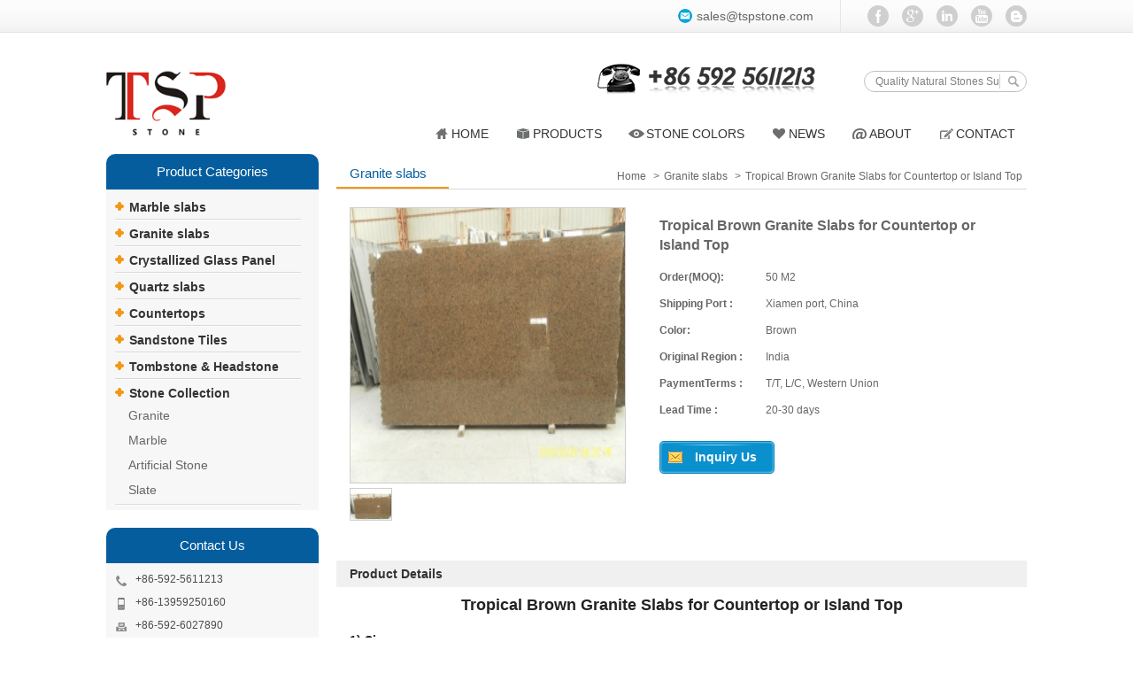

--- FILE ---
content_type: text/html
request_url: http://www.tspstone.com/tropical-brown-granite-slabs-for-countertop-or-island-top_p79.html
body_size: 8314
content:
<!DOCTYPE html PUBLIC "-//W3C//DTD XHTML 1.0 Transitional//EN" "http://www.w3.org/TR/xhtml1/DTD/xhtml1-transitional.dtd">
<html xmlns="http://www.w3.org/1999/xhtml">
<head>
<meta http-equiv="Content-Type" content="text/html; charset=utf-8" />
<title>Tropical Brown Granite Slabs For Countertop Or Island Top</title>
<meta name="keywords" content="Golden Diamond Granite countertops,Tropical brown granite,Tropical brown Granite Slabs" />
<meta name="description" content="" />
<link href="/template/images/favicon2.ico" rel="shortcut icon"  />
<link rel="stylesheet" type="text/css" href="/template/css/basic.css">
<link rel="stylesheet" type="text/css" href="/template/css/layout.css">


<script language="javascript" src="/js/jquery-1.4.4.min.js"></script>
<script language="javascript" src="/js/jquery.validate.min.js"></script>
<script language="javascript" src="/js/jquery.blockUI.js"></script>
<script type="text/javascript" src="/js/front/inquiry/inquirydone.js"></script>
<script type="text/javascript" src="/js/front/common.js"></script>


<script type="text/javascript" src="/template/js/demo.js"></script>
<script type="text/javascript" src="/template/js/jcarousellite.js"></script>

 <SCRIPT LANGUAGE="JavaScript">
function mobile_device_detect(url)
{
        var thisOS=navigator.platform;
        var os=new Array("iPhone","iPod","iPad","android","Nokia","SymbianOS","Symbian","Windows Phone","Phone","Linux armv71","MAUI","UNTRUSTED/1.0","Windows CE","BlackBerry","IEMobile");

 for(var i=0;i<os.length;i++)
        {
if(thisOS.match(os[i]))
        {   
  window.location=url;
 }
  
 }


if(navigator.platform.indexOf('iPad') != -1)
        {
  window.location=url;
 }

 var check = navigator.appVersion;

  if( check.match(/linux/i) )
          {
   if(check.match(/mobile/i) || check.match(/X11/i))
                 {
   window.location=url;
   }  
 }

Array.prototype.in_array = function(e)
 {
  for(i=0;i<this.length;i++)
  {
   if(this[i] == e)
   return true;
  }
  return false;
 }
} 

mobile_device_detect("http://m.tspstone.com/");

</SCRIPT>





</head>
    
<body>
<!-- Google Tag Manager -->
<noscript><iframe src="//www.googletagmanager.com/ns.html?id=GTM-NFQKS6"
height="0" width="0" style="display:none;visibility:hidden"></iframe></noscript>
<script>(function(w,d,s,l,i){w[l]=w[l]||[];w[l].push({'gtm.start':
new Date().getTime(),event:'gtm.js'});var f=d.getElementsByTagName(s)[0],
j=d.createElement(s),dl=l!='dataLayer'?'&l='+l:'';j.async=true;j.src=
'//www.googletagmanager.com/gtm.js?id='+i+dl;f.parentNode.insertBefore(j,f);
})(window,document,'script','dataLayer','GTM-NFQKS6');</script>
<!-- End Google Tag Manager -->
<div class="topWrap">
	<div class="mainWrap">
    <div class="topLinks fr">
    	<a href="https://www.facebook.com/MarbleCountertops" rel="nofollow" target="_blank"><img src="/template/images/top_f.png"></a>
        <a href="https://plus.google.com/communities/110002044881003615430" rel="nofollow" target="_blank"><img src="/template/images/top_g.png"></a>
        <a href="https://www.linkedin.com/groups/7049135" rel="nofollow" target="_blank"><img src="/template/images/top_in.png"></a>
        <a><img src="/template/images/top_y.png"></a>
        <a href="http://tspstone.blogspot.com/" rel="nofollow" target="_blank"><img src="/template/images/top_b.png"></a>
    </div>
    <div class="topEmail fr">
    	<img src="/template/images/top_email.png">
        <a href="mailto:sales@tspstone.com" rel="nofollow">sales@tspstone.com</a>
    </div>
    <div class="clear"></div>
    </div>
</div>

<div class="headerWrap mainWrap">
    
	<div class="logo fl">
                     <a href="/" title="XIAMEN TSP STONE INDUSTRY CO., LTD"><img src="/uploadfile/userimg/5afab4d292dde09f806274cb2b879d98.png"  alt="XIAMEN TSP STONE INDUSTRY CO., LTD"/></a>
        	</div>
    
    
	<div class="headerRgt fr">
    	<div class="menu_go fr">
            
            <div class="search fr"> 
             <input name="search_keyword" type="text" value="Quality Natural Stones Suppliers" class="text_box" onkeydown="javascript:enterIn(event);" onblur="if(value==''){ value=''}" onfocus="this.value='' "/>
             <input name="" type="botton" class="btn btn_search1" value=""/>
            
             </div>
        
		</div>	
    	<div class="header_call fr">
        	<img src="/template/images/header_tele.png">
        </div>
        <div class="clear ht30"></div>
        
        <div class="nav">
	<ul class="menu">
    	<li><a href="/"  class="nav_home">Home</a></li>
        <li><a href="/products"  class="nav_pro">Products</a>
            <ul class="childMenu">
                                   <li><a href="/marble-slabs_c11">Marble slabs</a></li>
                                   <li><a href="/granite-slabs_c3">Granite slabs</a></li>
                                   <li><a href="/crystallized-glass-panel_c13">Crystallized Glass Panel</a></li>
                                   <li><a href="/quartz-slabs_c12">Quartz slabs</a></li>
                                   <li><a href="/countertops_c8">Countertops</a></li>
                                   <li><a href="/sandstone-tiles_c14">Sandstone Tiles</a></li>
                                   <li><a href="/tombstone-headstone_c18">Tombstone & Headstone</a></li>
                                   <li><a href="/stone-collection_c6">Stone Collection</a></li>
                 
            </ul>
         </li>
        <li><a href="/stone-colors_c6" class="nav_col">Stone Colors</a>
            <ul class="childMenu">
                                            <li><a href="/granite_c9" title="Granite" >Granite</a></li>
		                            <li><a href="/marble_c2" title="Marble" >Marble</a></li>
		                            <li><a href="/artificial-stone_c10" title="Artificial Stone" >Artificial Stone</a></li>
		                            <li><a href="/slate_c28" title="Slate" >Slate</a></li>
		 
                
            </ul>
                <li><a href="/news_nc1"  class="nav_news">news</a>
                 <li><a href="/about_d1" class="nav_abt">About</a>
             <ul class="childMenu">
                         
                       <li><a href="/tsp-stone_d9" title="TSP STONE">TSP STONE</a></li>
                       
                       <li><a href="/quality_d6" title="QUALITY">QUALITY</a></li>
                       
                       <li><a href="/project_d5" title="PROJECT">PROJECT</a></li>
                                  </ul>
         </li>

                 <li><a href="/contact_d3"  class="nav_ctn">Contact</a>
            <ul class="childMenu">
                                 </ul>
        </li>
                 
        </ul>
	</div>
    </div>
    <div class="clear ht10"></div>
</div>

<div class="hiddenNav">
	<div class="hiddenNav_center">
	<div class="hidden_logo fl">
    	<a href="/" title="XIAMEN TSP STONE INDUSTRY CO., LTD"><img src="/template/images/hide_logo.png" alt="XIAMEN TSP STONE INDUSTRY CO., LTD" /></a>
	</div>
	<div class="nav nav_width">
	<ul class="menu">
    	<li><a href="/"  class="nav_home">Home</a></li>
        <li><a href="/products"  class="nav_pro">Products</a></li>
        <li><a href="/stone-colors_c6" class="nav_col">Stone Colors</a>
        <li><a href="/news_nc1"  class="nav_news">news</a></li>
        <li><a href="/about_d1"  class="nav_abt">About</a></li>
        <li><a href="/contact_d3"  class="nav_ctn">Contact</a></li>
    </ul>
		</div>
	</div>
</div>



    <div class="mainWrap">
 <div class="cateLft fl">
                                                                                                                                    
          <div class="cateTop">
      <span>Product Categories</span>
     </div>
    <div class="cateNav">
    	<ul class="cateNavA">
            
                
            <li><span><a href="/marble-slabs_c11">Marble slabs</a></span>
            	     
            </li>
            
               
            <li><span><a href="/granite-slabs_c3">Granite slabs</a></span>
            	     
            </li>
            
               
            <li><span><a href="/crystallized-glass-panel_c13">Crystallized Glass Panel</a></span>
            	     
            </li>
            
               
            <li><span><a href="/quartz-slabs_c12">Quartz slabs</a></span>
            	     
            </li>
            
               
            <li><span><a href="/countertops_c8">Countertops</a></span>
            	     
            </li>
            
               
            <li><span><a href="/sandstone-tiles_c14">Sandstone Tiles</a></span>
            	     
            </li>
            
               
            <li><span><a href="/tombstone-headstone_c18">Tombstone & Headstone</a></span>
            	     
            </li>
            
               
            <li><span><a href="/stone-collection_c6">Stone Collection</a></span>
            	                    <ul class="cateNavB">
                                        	<li><a href="/granite_c9" title="Granite">Granite</a></li>
                                        	<li><a href="/marble_c2" title="Marble">Marble</a></li>
                                        	<li><a href="/artificial-stone_c10" title="Artificial Stone">Artificial Stone</a></li>
                                        	<li><a href="/slate_c28" title="Slate">Slate</a></li>
                                        </ul>
                     
            </li>
            
                      
        </ul>
    </div>
    
  
  <div class="clear ht20"></div>
  <div class="cateTop">
      <span>Contact Us</span>
  </div>
  <div class="cateNav">
  		<ul class="ftMainB">
                		<li>
    		<img src="/template/images/ft_call.png">
                <p>+86-592-5611213</p>  
                <div class="clear"></div>  
                </li>
                                		<li>
    		<img src="/template/images/ft_pho.png">
                <p>+86-13959250160</p>  
                <div class="clear"></div>  
                </li>
                                                <li>
    		<img src="/template/images/ft_fax.png">
                <p>+86-592-6027890</p>  
                <div class="clear"></div>  
                </li>
                                                <li>
    		<img src="/template/images/ft_emi.png">
                <p>
                    <a href="mailto:sales@tspstone.com" rel="nofollow">sales@tspstone.com</a>
                </p>  
                <div class="clear"></div>  
                </li>
                        
                <li>
    		<img src="/template/images/ft_add.png" >
            <p><span>A1501,XinYuan Building,Huli District,Xiamen,Fujian,China</span></p>  
            <div class="clear"></div>  
        </li>
            </ul>  	
  </div>
   
</div>    
<div class="mainRgt fr">  
<div class="proTop">
   
    <span>
                       Granite slabs            </span>
   
   
    
    <div class="sgMain_nav">
        <a href="/">Home</a>
                       <span>&gt;</span><a href="/granite-slabs_c3">Granite slabs</a>
                  <span>&gt;</span>Tropical Brown Granite Slabs for Countertop or Island Top    </div>
    <div class="clear"></div>
</div>
<script type="text/javascript" src="/js/cloud-zoom.1.0.2.min.js"></script>
        <div class="produ_info">
    	<div class="produ_img">
        	<div class="show_img"><a href="/uploadfile/201507/03/80e2bffdf776a86bbddedcb7ff1bb147_medium.JPG" class="cloud-zoom" id="zoom1" rel="adjustX: 10, adjustY:-4">
                                    <img id="product_detail_img"  alt="Camel Brown Granite Slab" src="/uploadfile/201507/03/80e2bffdf776a86bbddedcb7ff1bb147_small.JPG" />                                </a> </div>
            <div class="btn_img">
            	<ul>
                                <li><a href="/uploadfile/201507/03/80e2bffdf776a86bbddedcb7ff1bb147_medium.JPG" class='cloud-zoom-gallery' rel="useZoom: 'zoom1', smallImage: '/uploadfile/201507/03/80e2bffdf776a86bbddedcb7ff1bb147_small.JPG' "><img width="80" src="/uploadfile/201507/03/80e2bffdf776a86bbddedcb7ff1bb147_square.JPG" alt = "Tropical Brown Granite Slabs for Countertop or Island Top" /></a></li>
                                     </ul>
        	</div>
        </div>
        <div class="produ_mtn">
        	<div class="pro_mtn_nm">Tropical Brown Granite Slabs for Countertop or Island Top</div>
            <div class="pro_mtn_li">
            	<ul>
              
                                                <li><span>Order(MOQ):</span>50 M2</li>
                                                <li><span>Shipping Port :</span>Xiamen port, China</li>
                                                <li><span>Color:</span>Brown</li>
                                                <li><span>Original Region :</span>India</li>
                                                 <li><span>PaymentTerms :</span>T/T, L/C, Western Union</li>
                                                <li><span>Lead Time :</span>20-30 days</li>
                                </ul>
            </div>
        <div class="pro_inquiry">
            <a href="/inquiry/index/product_id/79" class="pro_inquiry_us">Inquiry Us</a>
        </div>
        </div>
    </div>
    <div class="clear"></div>
    <div class="pro_det_nm"><span>Product Details</span></div>
    <div class="pro_det_words">
    	<h2 align="center"><span style="font-family:Arial;color:#222222;"><span style="line-height:normal;"><span style="color:#000000;"><span style="color:#222222;"><span style="color:#000000;"><span style="color:#222222;">Tropical Brown Granite Slabs for Countertop or Island Top </span></span></span></span></span></span></h2>
<h2 align="center"><span style="font-family:Arial;color:#222222;"><span style="line-height:normal;"><span style="font-family:Tahoma;color:#000000;"><span style="font-family:Tahoma;color:#000000;"><SPAN style="FONT-SIZE: 10.5pt; FONT-FAMILY: Arial; COLOR: rgb(34,34,34)" yes?;mso-font-kerning:1.0000pt;mso-fareast-font-family:宋体;?="">&nbsp;</h2>
<span style="font-size:12pt;font-family:Arial;color:#222222;mso-spacerun:'yes';mso-fareast-font-family:宋体;mso-font-kerning:1.0000pt;"><span style="font-size:11pt;font-family:Arial;color:#222222;mso-spacerun:'yes';mso-fareast-font-family:Tahoma;mso-font-kerning:0.0000pt;"><span style="font-size:14px;font-family:Arial;font-weight:bold;mso-spacerun:'yes';mso-font-kerning:0.0000pt;mso-ascii-font-family:Arial;mso-hansi-font-family:Arial;mso-bidi-font-family:Arial;"> <p class="" style="margin-bottom:3.75pt;padding-bottom:0pt;text-align:left;padding-top:0pt;padding-left:0pt;margin-top:3.75pt;line-height:13pt;padding-right:0pt;text-autospace:ideograph-numeric;margin-right:0pt;mso-pagination:widow-orphan;mso-para-margin-right:0.0000gd;mso-para-margin-left:0.0000gd;"><span style="font-size:10.5pt;font-family:Arial;font-weight:bold;color:#222222;mso-spacerun:'yes';mso-font-kerning:0.0000pt;mso-ascii-font-family:Arial;mso-hansi-font-family:Arial;mso-bidi-font-family:Arial;">1)&nbsp;</span><span style="font-size:10.5pt;font-family:Arial;font-weight:bold;color:#222222;mso-spacerun:'yes';mso-fareast-font-family:Tahoma;mso-font-kerning:0.0000pt;">Size:</span></p>
<p><span style="font-size:10.5pt;font-family:Arial;font-weight:bold;color:#222222;mso-spacerun:'yes';mso-fareast-font-family:Tahoma;mso-font-kerning:0.0000pt;"><span style="font-size:10.5pt;font-family:Arial;font-weight:normal;color:#000000;mso-spacerun:'yes';mso-fareast-font-family:宋体;mso-font-kerning:0.0000pt;">Granite&nbsp;small&nbsp;slab:&nbsp;1200~2400&nbsp;up&nbsp;x&nbsp;600&nbsp;/&nbsp;700&nbsp;x&nbsp;18/&nbsp;20/&nbsp;30&nbsp;mm&nbsp;etc</span><span style="font-size:10.5pt;font-family:Arial;font-weight:normal;color:#000000;mso-spacerun:'yes';mso-fareast-font-family:宋体;mso-font-kerning:0.0000pt;"><?xml:namespace prefix = "o" ns = "urn:schemas-microsoft-com:office:office" /><o:p></o:p></span></span></p>
<p><span style="font-size:10.5pt;font-family:Arial;font-weight:normal;color:#000000;mso-spacerun:'yes';mso-fareast-font-family:宋体;mso-font-kerning:0.0000pt;">Granite&nbsp;big&nbsp;slab:&nbsp;2400~3000&nbsp;x&nbsp;1200~1800&nbsp;x&nbsp;20/30&nbsp;mm</span><span style="font-size:10.5pt;font-family:Arial;font-weight:normal;color:#000000;mso-spacerun:'yes';mso-fareast-font-family:宋体;mso-font-kerning:0.0000pt;"><o:p></o:p></span></p>
<p class="" style="padding-bottom:0pt;text-align:left;padding-top:0pt;padding-left:0pt;margin:3.75pt 0pt;line-height:13pt;padding-right:0pt;text-autospace:ideograph-numeric;text-indent:0pt;mso-pagination:widow-orphan;mso-para-margin-right:0.0000gd;mso-para-margin-left:0.0000gd;mso-char-indent-count:0.0000;"><span style="font-size:10.5pt;font-family:Arial;color:#000000;mso-spacerun:'yes';mso-fareast-font-family:宋体;mso-font-kerning:0.0000pt;">or&nbsp;as&nbsp;customized.</span><span style="font-size:10.5pt;font-family:'Times New Roman';mso-spacerun:'yes';mso-fareast-font-family:宋体;mso-font-kerning:1.0000pt;"><o:p></o:p></span></p>
<p class="" style="padding-bottom:0pt;text-align:left;padding-top:0pt;padding-left:0pt;margin:3.75pt 0pt;line-height:13pt;padding-right:0pt;text-autospace:ideograph-numeric;text-indent:0pt;mso-pagination:widow-orphan;mso-para-margin-right:0.0000gd;mso-para-margin-left:0.0000gd;mso-char-indent-count:0.0000;"><span style="font-size:10.5pt;font-family:Arial;font-weight:normal;color:#000000;mso-spacerun:'yes';mso-fareast-font-family:宋体;mso-font-kerning:0.0000pt;">&nbsp;</span><span style="font-size:10.5pt;font-family:'Times New Roman';mso-spacerun:'yes';mso-fareast-font-family:宋体;mso-font-kerning:1.0000pt;"><o:p></o:p></span></p>
<p class="" style="padding-bottom:0pt;text-align:left;padding-top:0pt;padding-left:0pt;margin:3.75pt 0pt;line-height:13pt;padding-right:0pt;text-autospace:ideograph-numeric;text-indent:0pt;mso-pagination:widow-orphan;mso-para-margin-right:0.0000gd;mso-para-margin-left:0.0000gd;mso-char-indent-count:0.0000;"><span style="font-size:10.5pt;font-family:Arial;font-weight:bold;color:#222222;mso-spacerun:'yes';mso-fareast-font-family:Tahoma;mso-font-kerning:0.0000pt;">2)&nbsp;</span><span style="font-size:10.5pt;font-family:'Times New Roman';mso-spacerun:'yes';mso-fareast-font-family:宋体;mso-font-kerning:1.0000pt;"><o:p></o:p></span></p>
<p class="" style="padding-bottom:0pt;text-align:left;padding-top:0pt;padding-left:0pt;margin:3.75pt 0pt;line-height:13pt;padding-right:0pt;text-autospace:ideograph-numeric;text-indent:0pt;mso-pagination:widow-orphan;mso-para-margin-right:0.0000gd;mso-para-margin-left:0.0000gd;mso-char-indent-count:0.0000;"><span style="font-size:10.5pt;font-family:Arial;font-weight:bold;color:#222222;mso-spacerun:'yes';mso-fareast-font-family:宋体;mso-font-kerning:0.0000pt;">Surface&nbsp;finishing:&nbsp;</span><span style="font-size:10.5pt;font-family:Arial;font-weight:normal;color:#222222;mso-spacerun:'yes';mso-fareast-font-family:宋体;mso-font-kerning:1.0000pt;">Polished,&nbsp;Honed,&nbsp;Flamed,&nbsp;Bush-hammered,&nbsp;Sawn,&nbsp;</span><span style="font-size:10.5pt;font-family:Arial;font-weight:normal;color:#222222;mso-spacerun:'yes';mso-fareast-font-family:宋体;mso-font-kerning:0.0000pt;">sandblasted</span><span style="font-size:10.5pt;font-family:Arial;font-weight:normal;color:#222222;mso-spacerun:'yes';mso-fareast-font-family:宋体;mso-font-kerning:1.0000pt;">&nbsp;etc..</span><span style="font-size:10.5pt;font-family:'Times New Roman';mso-spacerun:'yes';mso-fareast-font-family:宋体;mso-font-kerning:1.0000pt;"><o:p></o:p></span></p>
<p class="" style="padding-bottom:0pt;text-align:left;padding-top:0pt;padding-left:0pt;margin:3.75pt 0pt;line-height:13pt;padding-right:0pt;text-autospace:ideograph-numeric;text-indent:0pt;mso-pagination:widow-orphan;mso-para-margin-right:0.0000gd;mso-para-margin-left:0.0000gd;mso-char-indent-count:0.0000;"><span style="font-size:10.5pt;font-family:Arial;font-weight:bold;color:#222222;mso-spacerun:'yes';mso-fareast-font-family:宋体;mso-font-kerning:0.0000pt;">Thickness&nbsp;tolerance:&nbsp;</span><span style="font-size:10.5pt;font-family:Arial;font-weight:normal;color:#222222;mso-spacerun:'yes';mso-fareast-font-family:宋体;mso-font-kerning:0.0000pt;">+_1m</span><span style="font-size:10.5pt;font-family:Arial;font-weight:normal;color:#222222;mso-spacerun:'yes';mso-fareast-font-family:Tahoma;mso-font-kerning:0.0000pt;">m</span><span style="font-size:10.5pt;font-family:'Times New Roman';mso-spacerun:'yes';mso-fareast-font-family:宋体;mso-font-kerning:1.0000pt;"><o:p></o:p></span></p>
<p class="" style="padding-bottom:0pt;text-align:left;padding-top:0pt;padding-left:0pt;margin:3.75pt 0pt;line-height:13pt;padding-right:0pt;text-autospace:ideograph-numeric;text-indent:0pt;mso-pagination:widow-orphan;mso-para-margin-right:0.0000gd;mso-para-margin-left:0.0000gd;mso-char-indent-count:0.0000;"><span style="font-size:10.5pt;font-family:Arial;font-weight:bold;color:#222222;mso-spacerun:'yes';mso-fareast-font-family:宋体;mso-font-kerning:0.0000pt;">Polishing&nbsp;degree:&nbsp;</span><span style="font-size:10.5pt;font-family:Arial;font-weight:normal;color:#222222;mso-spacerun:'yes';mso-fareast-font-family:宋体;mso-font-kerning:0.0000pt;">Above&nbsp;80&nbsp;degree</span><span style="font-size:10.5pt;font-family:'Times New Roman';mso-spacerun:'yes';mso-fareast-font-family:宋体;mso-font-kerning:1.0000pt;"><o:p></o:p></span></p>
<p class="" style="padding-bottom:0pt;text-align:left;padding-top:0pt;padding-left:0pt;margin:3.75pt 0pt;line-height:13pt;padding-right:0pt;text-autospace:ideograph-numeric;text-indent:0pt;mso-pagination:widow-orphan;mso-para-margin-right:0.0000gd;mso-para-margin-left:0.0000gd;mso-char-indent-count:0.0000;"><span style="font-size:10.5pt;font-family:Arial;font-weight:bold;color:#222222;mso-spacerun:'yes';mso-fareast-font-family:宋体;mso-font-kerning:0.0000pt;">Package:&nbsp;</span><span style="font-size:10.5pt;font-family:Arial;font-weight:normal;color:#222222;mso-spacerun:'yes';mso-fareast-font-family:宋体;mso-font-kerning:0.0000pt;">Fumigated&nbsp;Wooden&nbsp;Bundle</span><span style="font-size:10.5pt;font-family:'Times New Roman';mso-spacerun:'yes';mso-fareast-font-family:宋体;mso-font-kerning:1.0000pt;"><o:p></o:p></span></p>
<p class="" style="padding-bottom:0pt;text-align:left;padding-top:0pt;padding-left:0pt;margin:3.75pt 0pt;line-height:13pt;padding-right:0pt;text-autospace:ideograph-numeric;text-indent:0pt;mso-pagination:widow-orphan;mso-para-margin-right:0.0000gd;mso-para-margin-left:0.0000gd;mso-char-indent-count:0.0000;"><span style="font-size:10.5pt;font-family:Arial;font-weight:normal;color:#222222;mso-spacerun:'yes';mso-fareast-font-family:宋体;mso-font-kerning:1.0000pt;">&nbsp;</span><span style="font-size:10.5pt;font-family:'Times New Roman';mso-spacerun:'yes';mso-fareast-font-family:宋体;mso-font-kerning:1.0000pt;"><o:p></o:p></span></p>
<p class="" style="padding-bottom:0pt;text-align:left;padding-top:0pt;padding-left:0pt;margin:3.75pt 0pt;line-height:13pt;padding-right:0pt;text-autospace:ideograph-numeric;text-indent:0pt;mso-pagination:widow-orphan;mso-para-margin-right:0.0000gd;mso-para-margin-left:0.0000gd;mso-char-indent-count:0.0000;"><span style="font-size:10.5pt;font-family:Arial;font-weight:bold;color:#222222;mso-spacerun:'yes';mso-fareast-font-family:宋体;mso-font-kerning:0.0000pt;">3)&nbsp;Trade&nbsp;Term&nbsp;:&nbsp;</span><span style="font-size:10.5pt;font-family:Arial;font-weight:normal;color:#222222;mso-spacerun:'yes';mso-fareast-font-family:宋体;mso-font-kerning:1.0000pt;">FOB/CNF/CIF&nbsp;(USD,&nbsp;EURO)</span><span style="font-size:10.5pt;font-family:'Times New Roman';mso-spacerun:'yes';mso-fareast-font-family:宋体;mso-font-kerning:1.0000pt;"><o:p></o:p></span></p>
<p class="" style="padding-bottom:0pt;text-align:left;padding-top:0pt;padding-left:0pt;margin:3.75pt 0pt;line-height:13pt;padding-right:0pt;text-autospace:ideograph-numeric;text-indent:0pt;mso-pagination:widow-orphan;mso-para-margin-right:0.0000gd;mso-para-margin-left:0.0000gd;mso-char-indent-count:0.0000;"><span style="font-size:10.5pt;font-family:Arial;font-weight:normal;color:#222222;mso-spacerun:'yes';mso-fareast-font-family:Tahoma;mso-font-kerning:0.0000pt;">&nbsp;</span><span style="font-size:10.5pt;font-family:'Times New Roman';mso-spacerun:'yes';mso-fareast-font-family:宋体;mso-font-kerning:1.0000pt;"><o:p></o:p></span></p>
<p class="" style="padding-bottom:0pt;text-align:left;padding-top:0pt;padding-left:0pt;margin:3.75pt 0pt;line-height:13pt;padding-right:0pt;text-autospace:ideograph-numeric;text-indent:0pt;mso-pagination:widow-orphan;mso-para-margin-right:0.0000gd;mso-para-margin-left:0.0000gd;mso-char-indent-count:0.0000;"><span style="font-size:10.5pt;font-family:Arial;font-weight:bold;color:#222222;mso-spacerun:'yes';mso-fareast-font-family:宋体;mso-font-kerning:1.0000pt;">4)&nbsp;Payment:&nbsp;</span><span style="font-size:10.5pt;font-family:Arial;font-weight:normal;color:#222222;mso-spacerun:'yes';mso-fareast-font-family:宋体;mso-font-kerning:1.0000pt;">T/T,&nbsp;L/C&nbsp;at&nbsp;sight</span><span style="font-size:10.5pt;font-family:Arial;font-weight:normal;color:#222222;mso-spacerun:'yes';mso-fareast-font-family:Tahoma;mso-font-kerning:0.0000pt;">,&nbsp;Western&nbsp;Union&nbsp;</span><span style="font-size:10.5pt;font-family:'Times New Roman';mso-spacerun:'yes';mso-fareast-font-family:宋体;mso-font-kerning:1.0000pt;"><o:p></o:p></span></p>
<p class="" style="padding-bottom:0pt;text-align:left;padding-top:0pt;padding-left:0pt;margin:3.75pt 0pt;line-height:13pt;padding-right:0pt;text-autospace:ideograph-numeric;text-indent:0pt;mso-pagination:widow-orphan;mso-para-margin-right:0.0000gd;mso-para-margin-left:0.0000gd;mso-char-indent-count:0.0000;"><span style="font-size:10.5pt;font-family:Arial;font-weight:normal;color:#222222;mso-spacerun:'yes';mso-fareast-font-family:Tahoma;mso-font-kerning:0.0000pt;">&nbsp;</span><span style="font-size:10.5pt;font-family:'Times New Roman';mso-spacerun:'yes';mso-fareast-font-family:宋体;mso-font-kerning:1.0000pt;"><o:p></o:p></span></p>
<p class="" style="padding-bottom:0pt;text-align:left;padding-top:0pt;padding-left:0pt;margin:3.75pt 0pt;line-height:13pt;padding-right:0pt;text-autospace:ideograph-numeric;text-indent:0pt;mso-pagination:widow-orphan;mso-para-margin-right:0.0000gd;mso-para-margin-left:0.0000gd;mso-char-indent-count:0.0000;"><span style="font-size:10.5pt;font-family:Arial;font-weight:bold;color:#222222;mso-spacerun:'yes';mso-fareast-font-family:Tahoma;mso-font-kerning:1.0000pt;">5)&nbsp;</span><span style="font-size:10.5pt;font-family:Arial;font-weight:bold;color:#222222;mso-spacerun:'yes';mso-fareast-font-family:宋体;mso-font-kerning:1.0000pt;">Port&nbsp;of&nbsp;Loading:</span><span style="font-size:10.5pt;font-family:Arial;font-weight:normal;color:#222222;mso-spacerun:'yes';mso-fareast-font-family:宋体;mso-font-kerning:1.0000pt;">&nbsp;Xiamen&nbsp;port,&nbsp;China</span></p>
<p class="" style="padding-bottom:0pt;text-align:left;padding-top:0pt;padding-left:0pt;margin:3.75pt 0pt;line-height:13pt;padding-right:0pt;text-autospace:ideograph-numeric;text-indent:0pt;mso-pagination:widow-orphan;mso-para-margin-right:0.0000gd;mso-para-margin-left:0.0000gd;mso-char-indent-count:0.0000;"><span style="font-family:Arial;">&nbsp;</span></p>
<p class="" style="padding-bottom:0pt;text-align:left;padding-top:0pt;padding-left:0pt;margin:3.75pt 0pt;line-height:13pt;padding-right:0pt;text-autospace:ideograph-numeric;text-indent:0pt;mso-pagination:widow-orphan;mso-para-margin-right:0.0000gd;mso-para-margin-left:0.0000gd;mso-char-indent-count:0.0000;"><span style="font-size:10.5pt;font-family:Arial;font-weight:normal;color:#222222;mso-spacerun:'yes';mso-fareast-font-family:宋体;mso-font-kerning:1.0000pt;"><strong><span style="font-family:Arial;">6) Granite Colors: </span></strong></span></p>
<p class="" style="padding-bottom:0pt;text-align:left;padding-top:0pt;padding-left:0pt;margin:3.75pt 0pt;line-height:13pt;padding-right:0pt;text-autospace:ideograph-numeric;text-indent:0pt;mso-pagination:widow-orphan;mso-para-margin-right:0.0000gd;mso-para-margin-left:0.0000gd;mso-char-indent-count:0.0000;"><span style="font-size:10.5pt;font-family:Arial;font-weight:normal;color:#222222;mso-spacerun:'yes';mso-fareast-font-family:宋体;mso-font-kerning:1.0000pt;"><span style="font-size:11pt;font-family:Arial;"><strong><span style="font-family:Arial;">India:&nbsp;</span></strong></span></span><span style="font-size:10.5pt;font-family:Arial;font-weight:normal;color:#222222;mso-spacerun:'yes';mso-fareast-font-family:宋体;mso-font-kerning:1.0000pt;"><span style="font-size:11pt;font-family:Arial;">Black&nbsp;Galaxy;&nbsp;White&nbsp;Galaxy;&nbsp;</span></span><span style="font-size:10.5pt;font-family:Arial;font-weight:normal;color:#222222;mso-spacerun:'yes';mso-fareast-font-family:宋体;mso-font-kerning:1.0000pt;"><span style="font-size:11pt;font-family:Arial;">Sapphire&nbsp;brown;&nbsp;Saphire&nbsp;Blue;&nbsp;&nbsp;&nbsp;Baltic&nbsp;Brown;&nbsp;Tan&nbsp;Brown;&nbsp;Multicolor&nbsp;Red;&nbsp;</span></span></p>
<p class="" style="padding-bottom:0pt;text-align:left;padding-top:0pt;padding-left:0pt;margin:3.75pt 0pt;line-height:13pt;padding-right:0pt;text-autospace:ideograph-numeric;text-indent:0pt;mso-pagination:widow-orphan;mso-para-margin-right:0.0000gd;mso-para-margin-left:0.0000gd;mso-char-indent-count:0.0000;"><span style="font-size:10.5pt;font-family:Arial;font-weight:normal;color:#222222;mso-spacerun:'yes';mso-fareast-font-family:宋体;mso-font-kerning:1.0000pt;"><span style="font-size:11pt;font-family:Arial;">Indian&nbsp;Red;&nbsp;Paradise&nbsp;Bash;&nbsp;Paradise&nbsp;Classic;&nbsp;India&nbsp;Aurora;&nbsp;Viscount&nbsp;White;&nbsp;</span></span><span style="font-size:10.5pt;font-family:Arial;font-weight:normal;color:#222222;mso-spacerun:'yes';mso-fareast-font-family:宋体;mso-font-kerning:1.0000pt;"><span style="font-size:11pt;font-family:Arial;">Himalaya&nbsp;Blue;&nbsp;Bahama&nbsp;Blue;&nbsp;etc..</span></span></p>
<p class="" style="padding-bottom:0pt;text-align:left;padding-top:0pt;padding-left:0pt;margin:3.75pt 0pt;line-height:13pt;padding-right:0pt;text-autospace:ideograph-numeric;text-indent:0pt;mso-pagination:widow-orphan;mso-para-margin-right:0.0000gd;mso-para-margin-left:0.0000gd;mso-char-indent-count:0.0000;"><span style="font-size:10.5pt;font-family:Arial;font-weight:normal;color:#222222;mso-spacerun:'yes';mso-fareast-font-family:宋体;mso-font-kerning:1.0000pt;"><span style="font-size:11pt;font-family:Arial;"><span style="font-size:11pt;font-family:Arial;"><strong><span style="font-family:Arial;">Brazil:&nbsp;</span></strong>Giallo&nbsp;California;&nbsp;Giallo&nbsp;Ornament;&nbsp;Giallo&nbsp;SF&nbsp;Real;&nbsp;Giallo&nbsp;Fiorito;&nbsp;</span><span style="font-size:11pt;font-family:Arial;">Saint&nbsp;Cecilia;&nbsp;Giallo&nbsp;Cecilia;</span></span></span></p>
<p class="" style="padding-bottom:0pt;text-align:left;padding-top:0pt;padding-left:0pt;margin:3.75pt 0pt;line-height:13pt;padding-right:0pt;text-autospace:ideograph-numeric;text-indent:0pt;mso-pagination:widow-orphan;mso-para-margin-right:0.0000gd;mso-para-margin-left:0.0000gd;mso-char-indent-count:0.0000;"><span style="font-size:10.5pt;font-family:Arial;font-weight:normal;color:#222222;mso-spacerun:'yes';mso-fareast-font-family:宋体;mso-font-kerning:1.0000pt;"><span style="font-size:11pt;font-family:Arial;"><span style="font-size:11pt;font-family:Arial;">Giallo&nbsp;Veneziano;&nbsp;New&nbsp;Giallo&nbsp;Veneziano;&nbsp;Ubatuba;</span><span style="font-size:11pt;font-family:Arial;">&nbsp;Raw&nbsp;Silk; etc..</span></span></span></p>
<p class="" style="padding-bottom:0pt;text-align:left;padding-top:0pt;padding-left:0pt;margin:3.75pt 0pt;line-height:13pt;padding-right:0pt;text-autospace:ideograph-numeric;text-indent:0pt;mso-pagination:widow-orphan;mso-para-margin-right:0.0000gd;mso-para-margin-left:0.0000gd;mso-char-indent-count:0.0000;"><span style="font-size:10.5pt;font-family:Arial;font-weight:normal;color:#222222;mso-spacerun:'yes';mso-fareast-font-family:宋体;mso-font-kerning:1.0000pt;"><span style="font-size:11pt;font-family:Arial;"><span style="font-size:11pt;font-family:Arial;"><span style="font-size:11pt;font-family:Arial;"><strong><span style="font-family:Arial;">Norway:</span></strong>&nbsp; Emerald&nbsp;Pearl;&nbsp;Blue&nbsp;Pearl;&nbsp;Labrador&nbsp;Antico</span></span></span></span></p>
<p class="" style="padding-bottom:0pt;text-align:left;padding-top:0pt;padding-left:0pt;margin:3.75pt 0pt;line-height:13pt;padding-right:0pt;text-autospace:ideograph-numeric;text-indent:0pt;mso-pagination:widow-orphan;mso-para-margin-right:0.0000gd;mso-para-margin-left:0.0000gd;mso-char-indent-count:0.0000;"><span style="font-size:10.5pt;font-family:Arial;font-weight:normal;color:#222222;mso-spacerun:'yes';mso-fareast-font-family:宋体;mso-font-kerning:1.0000pt;"><span style="font-size:11pt;font-family:Arial;"><span style="font-size:11pt;font-family:Arial;"><span style="font-size:11pt;font-family:Arial;"><span style="font-size:11pt;font-family:Arial;"><strong><span style="font-family:Arial;">Others:</span></strong> Dakota;&nbsp;Caledonia;&nbsp;Carmen&nbsp;Red;&nbsp;Africa&nbsp;Red;&nbsp;Africa&nbsp;Black&nbsp;Impala;&nbsp;Olive&nbsp;Green;&nbsp;</span><span style="font-size:11pt;font-family:Arial;">Verde&nbsp;Fountain</span></p>
</span></span> <p style="text-align:center;">&nbsp;</p>
</span></span></span></span></span></span></span></span></span></span>    </div>
            <p class="previous">Related Tags :
    	            <a href="/golden-diamond-granite-countertops_sp">Golden Diamond Granite countertops</a>&nbsp;&nbsp;&nbsp;&nbsp;
                    <a href="/tropical-brown-granite_sp">Tropical brown granite</a>&nbsp;&nbsp;&nbsp;&nbsp;
                    <a href="/tropical-brown-granite-slabs_sp">Tropical brown Granite Slabs</a>&nbsp;&nbsp;&nbsp;&nbsp;
            </p>
        	<p class="previous">Previous:
    	<a href="/spray-white-sea-wave-chinese-white-granite-strip-slab_p80.html">Spray White / Sea Wave Chinese White Granite Strip slab</a>
        </p>
          
        <p class="previous">Next:
            <a href="/giallo-crystal-granite-slabs-wholesale_p78.html">Giallo Crystal Granite Slabs Wholesale</a>
        </p>
        <div class="pro_det_nm"><span>Related Product</span></div>
		<div class="mn_progun_main">
        
        	<div class="show_pro">
            	<button class="fl button1" id="flbut"></button>
                <div class="show_pro_m">
                    <ul>
                       
			 <li>
                               <span><a href="/cheapest-peach-red-g687-granite-big-slabs_p76.html"><img id="product_detail_img"  alt="Bainbrook Peach Granite Slab" width="160" height="120" src="/uploadfile/201507/03/869e8b22bb64276ed9d4bde89d220a19_thumb.jpg" /></a></span>
                               <p><a href="/cheapest-peach-red-g687-granite-big-slabs_p76.html" target="_blank" title="M-Series PRESSURE SENSOR">Cheapest Peach Red G687 Granite Big Slabs</a></p>
                               

                         </li>
                       
			 <li>
                               <span><a href="/imported-caledonia-granite-big-slab_p87.html"><img id="product_detail_img"  alt="Caledonia Granite Slab" width="160" height="120" src="/uploadfile/201507/03/9212f80bb506bdc04866b13ca7e02ee3_thumb.JPG" /></a></span>
                               <p><a href="/imported-caledonia-granite-big-slab_p87.html" target="_blank" title="M-Series PRESSURE SENSOR">Imported Caledonia Granite Big Slab</a></p>
                               

                         </li>
                       
			 <li>
                               <span><a href="/brazil-giallo-oranmental-granite-gangsawn-slabs_p65.html"><img id="product_detail_img"  alt="Giallo Oranmental Granite" width="160" height="120" src="/uploadfile/201507/03/267c47384ee6aa78856dd2600044c22c_thumb.JPG" /></a></span>
                               <p><a href="/brazil-giallo-oranmental-granite-gangsawn-slabs_p65.html" target="_blank" title="M-Series PRESSURE SENSOR">Brazil Giallo Oranmental Granite Gangsawn slabs</a></p>
                               

                         </li>
                       
			 <li>
                               <span><a href="/pink-granite-juparana-colombo-big-slabs_p66.html"><img id="product_detail_img"  alt="Colombo Juparana Granite" width="160" height="120" src="/uploadfile/201507/03/b84a400d7f6f3038b4bb7ba81aec58c3_thumb.JPG" /></a></span>
                               <p><a href="/pink-granite-juparana-colombo-big-slabs_p66.html" target="_blank" title="M-Series PRESSURE SENSOR">Pink Granite Juparana Colombo big slabs</a></p>
                               

                         </li>
                       
			 <li>
                               <span><a href="/wholesale-price-black-galaxy-granite-slab_p67.html"><img id="product_detail_img"  alt="Black Galaxy Granite Slab" width="160" height="120" src="/uploadfile/201507/03/6503b6fb911d65976aad46f1b9747085_thumb.JPG" /></a></span>
                               <p><a href="/wholesale-price-black-galaxy-granite-slab_p67.html" target="_blank" title="M-Series PRESSURE SENSOR">Wholesale Price Black Galaxy Granite Slab</a></p>
                               

                         </li>
                       
			 <li>
                               <span><a href="/masi-quartzite-norway-green-granite-slab_p68.html"><img id="product_detail_img"  alt="Masi Quartzite Granite Slab" width="160" height="120" src="/uploadfile/201507/03/ea83d63776cd54e63c4d29f9bb300768_thumb.JPG" /></a></span>
                               <p><a href="/masi-quartzite-norway-green-granite-slab_p68.html" target="_blank" title="M-Series PRESSURE SENSOR">Masi Quartzite Norway Green Granite Slab</a></p>
                               

                         </li>
                                        </ul>
                </div>
                <button class="fr button2" id="frbut"></button>
            </div>
            
        </div>
</div>    
    
</div>
<div class="clear ht30"></div>

<div class="ftWrap">
<div class="mainWrap">
<div class=" clear ht20"></div>


<div class="ftNav">
                       <a href="/">Home</a>
                                       <a href="/products">Products</a>
                                       <a href="/stone-colors_c6">Stone Collection</a>
                                       <a href="/news_nc1">News</a>
                                       <a href="/about_d1">About</a>
                                       <a href="/contact_d3">Contact</a>
                                       <a href="/sitemap.html">Sitemap</a>
                            
</div>
<div class="clear ht10"></div>

<div class="ftList">
     	<b>Friendly Links :</b>
                    <a href="http://tspstone.en.made-in-china.com/">MARBLE SUPPLLIER</a>
                    <a href="http://www.decsuncrafted.com/">Marble Handicraft Manufacturer</a>
                    <a href="http://https://www.thailandcabinetry.com">thailandcabinetry</a>
               
</div>


<div class="ftList">
	<b>Hot Tags :</b>                <a href="/paradiso-bash-monuments-manufacturer_sp">Paradiso Bash Monuments manufacturer</a>
                         <a href="/bahama-blue-monuments-manufacturer_sp">Bahama Blue Monuments manufacturer</a>
                         <a href="/white-marble-memorials_sp">White marble Memorials</a>
                         <a href="/nero-impala-granite-memorials_sp">Nero Impala granite Memorials</a>
                         <a href="/olive-green-gravestone-supplier_sp">Olive Green Gravestone Supplier</a>
                         <a href="/imperial-red-granite-memorials_sp">Imperial Red granite Memorials</a>
                         <a href="/giallo-oranmental-granite-countertops_sp">Giallo Oranmental  Granite countertops</a>
                         <a href="/colombo-juparana-granite-countertops_sp">Colombo Juparana Granite countertops</a>
                         <a href="/colombo-juparana-granite-bench-tops_sp">Colombo Juparana Granite bench tops</a>
                         <a href="/black-galaxy-granite-slab_sp">Black Galaxy Granite Slab</a>
         </div>


<div class="clear ht10"></div>
</div>

</div>

<div class="copyWrap">
	    <span>Copyright © XIAMEN TSP STONE INDUSTRY CO., LTD 2015 Powered by</span><a href="http://www.dyyseo.com/">dyyseo.com</a>
            <script language="javascript" type="text/javascript" src="http://js.users.51.la/18207173.js"></script>
</div>

<div class="cli_top"><a href="/" rel="nofllow"></a></div>


 


</body>
</html>


--- FILE ---
content_type: text/css
request_url: http://www.tspstone.com/template/css/basic.css
body_size: 897
content:

*{padding:0px;margin:0px;word-wrap:break-word;word-break:normal;} 
 
*, *:after, *:before{ -webkit-font-smoothing: antialiased;
	-moz-osx-font-smoothing: grayscale;
}

*:link,*:visited,*:hover,*:active,*:focus{
 	transition:color .25s linear, background-color .25s linear, border-color .25s linear,opacity .25s linear, background-image .25s linear;
 	-webkit-transition:color .25s linear, background-color .25s linear, border-color .25s linear,opacity .25s linear, background-image .25s linear;	
	-moz-transition:color .25s linear, background-color .25s linear, border-color .25s linear,opacity .25s linear, background-image .25s linear;
	-o-transition:color .25s linear, background-color .25s linear, border-color .25s linear,opacity .25s linear, background-image .25s linear;
}



body{margin:0;padding:0;font-size:12px;color:#333;font-family:Arial, Helvetica, sans-serif;background:#fff;position:relative;}
table{ border-collapse:collapse; border-spacing:0;}
img{margin:0;padding:0;border:none;display:block;}
a{text-decoration:none;outline:none;color:#d9d9d9;}

a:link, a:visited {text-decoration: none;color:#333;border: none;}  
a:hover, a:active {color:#333;border: none;}


input{margin:0;padding:0;border:none;vertical-align:middle;line-height:normal;}
ul,li{list-style-type:none;}
p{margin:0;padding:0;}
.fl{float:left;display:inline;}
.fr{float:right;display:inline;}
button::-moz-focus-inner,input[type="reset"]::-moz-focus-inner,input[type="button"]::-moz-focus-inner,input[type="submit"]::-moz-focus-inner,input[type="file"]>input[type="button"]::-moz-focus-inner{border:none;padding:0;}
:focus{outline:0;border:none;}
.clear{clear:both;height:0;}
.ht10{display:block;height:10px;background:none;}
.ht15{display:block;height:15px;background:none;}
.ht20{display:block;height:20px;background:none;}
.ht30{display:block;height:30px;background:none;}
.ht40{display:block;height:40px;}


--- FILE ---
content_type: text/css
request_url: http://www.tspstone.com/template/css/layout.css
body_size: 5885
content:
.mainWrap {
	width: 1040px;
	margin: 0 auto;
}
.topWrap {
	height: 36px;
	background: url(../images/top_bac.jpg) repeat-x;
	border-bottom: 1px solid #e5e5e5;
	overflow: hidden;
}
.topEmail {
	padding: 10px 30px;
	border-right: 1px solid #e6e6e6;
}
.topEmail img, .topEmail a {
	float: left;
}
.topEmail img {
	width: 16px;
	height: 16px;
	margin-right: 5px;
}
.topEmail a {
	font-size: 14px;
	color: #666666;
	line-height: 16px;
}
.topEmail a:hover {
	text-decoration: underline;
}
.topLinks {
	margin-left: 15px;
}
.topLinks a {
	float: left;
	width: 24px;
	height: 24px;
	margin: 6px 0 6px 15px;
	background: #cfcfcf;
	border-radius: 30px;
	-moz-border-radius: 30px;
	-o-border-radius: 30px;
	-webkit-border-radius: 30px;
}
.topLinks a img {
	margin: 0 auto;
}
.topLinks a:hover {
	background: #3b98de;
}
.logo {
	width:160px;

}
.logo img {
	width:136px;
	
	margin-top: 42px;
}
.headerRgt {
	width: 690px;
	float: right;
	padding-top: 35px;
}
.menu_go {
	width: 184px;
	height: 24px;
	display: block;
	margin: 8px 0 0 55px;
}
.menu_go div {
	width: 182px;
	height: 16px;
	padding: 3px 0;
	border: 1px solid #bfbfbf;
	display: block;
	overflow: hidden;
	border-radius: 30px;
	-moz-border-radius: 30px;
	-o-border-radius: 30px;
	-webkit-border-radius: 30px;
}
.text_box {
	width: 152px;
	height: 16px;
	float: left;
	line-height: 16px;
	text-indent: 12px;
	color: #808080;
	background: transparent;
	border-right: 1px solid #cfcfcf;
	font-size: 12px;
}
.btn {
	width: 28px;
	height: 16px;
	float: right;
	cursor: pointer;
	background: url(../images/search_icon.png) no-repeat center center;
}
.nav {
}
.menu {
	height: 16px;
}
.menu>li {
	float: left;
	position: relative;
	line-height: 12px;
	margin: 0 0 0 10px;
	padding: 5px 10px;
	border-radius: 30px;
	-webkit-border-radius: 30px;
}
.menu>li>a {
	display: block;
	font-size: 14px;
	color: #333;
	line-height: 16px;
	padding-left: 20px;
	text-transform: uppercase;
	height: 16px;
}
.menu>li:hover {
	background: #368aca;
}
.menu>li>a.nav_home {
	background: url(../images/nav_home.png) no-repeat left center;
}
.menu>li>a.nav_abt {
	background: url(../images/nav_abt.png) no-repeat left center;
}
.menu>li>a.nav_col {
	background: url(../images/nav_col.png) no-repeat left center;
}
.menu>li>a.nav_pro {
	background: url(../images/nav_pro.png) no-repeat left center;
}
.menu>li>a.nav_ctn {
	background: url(../images/nav_ctn.png) no-repeat left center;
}
.menu>li>a.nav_news {
	background: url(../images/nav_news.png) no-repeat left center;
}
.menu>li:hover>a {
	color: #fff;
}
.menu>li:hover a.nav_home {
	background: url(../images/nav_home_hover.png) no-repeat left center;
}
.menu>li:hover a.nav_abt {
	background: url(../images/nav_abt_hover.png) no-repeat left center;
}
.menu>li:hover a.nav_col {
	background: url(../images/nav_col_hover.png) no-repeat left center;
}
.menu>li:hover a.nav_pro {
	background: url(../images/nav_pro_hover.png) no-repeat left center;
}
.menu>li:hover a.nav_ctn {
	background: url(../images/nav_ctn_hover.png) no-repeat left center;
}
.menu>li:hover a.nav_news {
	background: url(../images/nav_news_hover2.png) no-repeat left center;
}
.childMenu {
	position: absolute;
	left: 50%;
	top: 26px;
	z-index: 999999;
	width: 220px;
	text-align: center;
	margin-left: -110px;
	background: url(../images/menu_bg.png) no-repeat center top #fff;
	padding-top: 20px;
	display: none;
}
.childMenu li {
	display: block;
	padding: 5px 10px 5px 20px;
	border-bottom: solid 1px #E5E5E5;
}
.childMenu li a {
	color: #333;
	line-height: 22px;
	font-size: 12px;
	font-weight: normal;
}
.childMenu li a:hover {
	color: #055d9d;
	text-decoration: underline;
}
.hiddenNav {
	background: #fff;
	height: 50px;
	width: 100%;
	padding: 0 20px;
	box-shadow: 0 0 10px #666;
	height:60px;
	position: fixed;
	top: 0;
	left: 0;
	z-index: 99999;
	display: none;
}
.hiddenNav_center {
	width: 1000px;
	margin: 0 auto;
}
.nav_width {
	margin-top: 20px;
	width: 690px;
	float: right;
}
#playBox {
	width: 100%;
	height: 500px;
	position: relative;
	overflow: hidden;
	max-width: 1440px;
	margin: 0 auto;
}
#playBox .oUlplay {
	width: 99999px;
	position: absolute;
	left: 0;
	top: 0;
}
#playBox .oUlplay li {
	float: left;
}
#playBox .pre {
	cursor: pointer;
	width: 21px;
	height: 63px;
	background: url(../images/prev2.png) no-repeat;
	position: absolute;
	top: 50%;
	left: 10px;
	z-index: 10;
	filter: alpha(opacity=40);
	-moz-opacity: 0.4;
	-webkit-opacity: 0.4;
	opacity: 0.4;
	margin-top: -31px;
}
#playBox .pre:hover {
	filter: alpha(opacity=100);
	-moz-opacity: 1;
	opacity: 1;
	-webkit-opacity: 1;
	transition: opacity .25s linear;
}
#playBox .next {
	cursor: pointer;
	width: 21px;
	height: 63px;
	background: url(../images/next2.png) no-repeat;
	position: absolute;
	top: 50%;
	right: 10px;
	z-index: 10;
	filter: alpha(opacity=40);
	-moz-opacity: 0.4;
	-webkit-opacity: 0.4;
	opacity: 0.4;
	margin-top: -31px;
}
#playBox .next:hover {
	filter: alpha(opacity=100);
	-moz-opacity: 1;
	opacity: 1;
	-webkit-opacity: 1;
	transition: opacity .25s linear;
}
#playBox .smalltitle {
	width: 100%;
	height: 20px;
	position: absolute;
	bottom: 20px;
	z-index: 100;
}
#playBox .smalltitle ul {
	width: 100%;
	text-align: center;
}
#playBox .smalltitle ul li {
	display: inline-block;
	width: 18px;
	height: 20px;
	margin: 0 5px;
	background: url(../images/lunbo2.png) no-repeat;
	cursor: pointer;
}
#playBox .smalltitle .thistitle {
	background: url(../images/lunbo1.png) no-repeat;
}
.abtWrap {
	width: 1080px;
	margin-left: -40px;
}
.abtMain {
	width: 230px;
	height: 320px;
	border-radius: 0 0 20px 20px;
	-moz-border-radius: 0 0 20px 20px;
	-o-border-radius: 0 0 20px 20px;
	-webkit-border-radius: 0 0 20px 20px;
	overflow: hidden;
	margin-left: 40px;
}
.colorA {
	background: #339900;
}
.abt_img {
	width: 230px;
	height: 150px;
	overflow: hidden;
	display: block;
}
.abt_img img {
	width: 230px;
}
.abt_title {
	display: block;
	width: 100%;
	height: 30px;
	padding: 5px 0 0 0;
	overflow: hidden;
	text-transform: uppercase;
	text-align: center;
}
.abt_title>a {
	line-height: 30px;
	font-size: 16px;
	color: #fff;
	font-weight: bold;
}
.abt_word {
	color: #f2f2f2;
	line-height: 18px;
	height: 90px;
	overflow: hidden;
	padding: 0 10px;
}
.abt_btn {
	display: block;
	height: 26px;
	padding: 5px 10px;
}
.abt_btn img {
	margin: 0 auto;
	width: 92px;
	height: 26px;
}
.colorB {
	background: #e08c1b;
}
.colorC {
	background: #208dd8;
}
.colorD {
	background: #ff968a;
}
.abtMain:hover {
	box-shadow: 0 0 10px #666;
}
.abtMain a:hover {
	text-decoration: underline;
}
.cateLft {
	width: 240px;
}
.cateTop {
	height: 40px;
	overflow: hidden;
	background: #055d9d;
	line-height: 40px;
	text-align: center;
	border-radius: 10px 10px 0 0;
	-moz-border-radius: 10px 10px 0 0;
	-o-border-radius: 10px 10px 0 0;
	-webkit-border-radius: 10px 10px 0 0;
}
.cateTop span {
	color: #fff;
	font-size: 15px;
}
.cateNav {
	background: #f7f7f7;
	padding: 5px 10px;
}
.cateNavA {
}
.cateNavA>li {
	padding: 4px 0;
	background: url(../images/cate_line.png) no-repeat left bottom;
}
.cateNavA>li>span {
	padding-left: 16px;
	background: url(../images/cate_icon.png) no-repeat left 5px;
	display: block;
}
.cateNavA>li>span>a {
	font-size: 14px;
	color: #333;
	line-height: 22px;
	font-weight: bold;
}
.cateNavB {
	padding-left: 15px;
}
.cateNavB>li {
	padding: 3px 0;
}
.cateNavB>li>a {
	color: #666;
	line-height: 22px;
	font-size: 14px;
	font-weight: normal;
}
.cateNavA a:hover {
	color: #055d9d;
	text-decoration: underline;
}
.cateNavB>li>a:hover {
	font-weight: bold;
}
.mainRgt {
	width: 780px;
}
.proTop {
	height: 39px;
	overflow: hidden;
	border-bottom: 1px solid #d9d9d9;
	width: 780px;
}
.proTop>span {
	display: block;
	float: left;
	color: #055d9d;
	font-size: 15px;
	border-bottom: 2px solid #f39814;
	padding: 7px 25px 0 15px;
	line-height: 30px;
}
.proTop>a {
	float: right;
	width: 41px;
	height: 7px;
	padding: 22px 6px 0 0;
}
.proTop>a>img {
	width: 41px;
	height: 7px;
}
.proTop>a>img:hover {
	margin: 2px 1px 0 0;
}
.proWrap {
	padding: 0 10px;
	overflow: hidden;
}
.proA {
	width: 220px;
	height: 255px;
	padding-top: 10px;
	border: 1px solid #cfcfcf;
	margin: 15px;
	border-radius: 10px;
	-moz-border-radius: 10px;
	-o-border-radius: 10px;
	-webkit-border-radius: 10px;
	overflow: hidden;
}
.proA_img {
	width: 200px;
	height: 150px;
	display: block;
	margin: 0 auto;
	overflow: hidden;
}
.proA_img a img {
	width: 200px;
}
.proA_name {
	display: block;
	margin: 0 9px;
	overflow: hidden;
	height: 20px;
	line-height: 20px;
	text-align: center;
	border-bottom: 1px solid #d9d9d9;
}
.proA_name a {
	font-size: 14px;
	color: #4c4c4c;
	font-weight: bold;
}
.proA_words {
	display: block;
	margin: 4px 11px;
	overflow: hidden;
	color: #808080;
	line-height: 18px;
	font-size: 12px;
	max-height: 54px;
	overflow: hidden;
}
.proA:hover {
	box-shadow: 0 0 8px #bfbfbf;
}
.proA:hover .proA_name a {
	color: #055d9d;
}
.proA_name a:hover {
	text-decoration: underline;
}
.ftWrap {
	width: 100%;
	background: #d9d9d9;
	border-top: 3px solid #f39814;
	box-shadow: 0 6px 12px #bfbfbf;
	overflow: hidden;
}
.ftListA {
	display: block;
	width: 120px;
	font-size: 12px;
	line-height: 20px;
	margin-right: 20px;
}
.ftTop {
	padding: 0 10px 2px 10px;
	background: url(../images/ft_line.png) repeat-x left bottom;
}
.ftTop span {
	color: #055d9d;
	display: block;
	font-size: 14px;
	text-transform: uppercase;
	line-height: 24px;
}
.ftMain {
	padding: 5px 10px;
}
.ftMain li {
	padding: 2px 0;
}
.ftMain li a {
	display: block;
	color: #666;
}
.ftMain li a:hover {
	text-decoration: underline;
	font-weight: bold;
}
.ftListB {
	display: block;
	width: 184px;
	font-size: 12px;
	line-height: 20px;
	margin-right: 30px;
}
.ftListC {
	display: block;
	width: 184px;
	font-size: 12px;
	line-height: 20px;
	margin-right: 30px;
}
.ftListD {
	display: block;
	width: 184px;
	font-size: 12px;
	line-height: 20px;
}
.ftListE {
	display: block;
	width: 208px;
	font-size: 12px;
	line-height: 20px;
}
.ftMainB {
	line-height: 20px;
}
.ftMainB li {
	padding: 3px 0;
}
.ftMainB img {
	width: 13px;
	height: 14px;
	float: left;
	margin: 5px 10px 0 0;
}
.ftMainB p {
	font-size: 12px;
	color: #4c4c4c;
	width: 190px;
	float: left;
}
.ftMainB a {
	color: #4c4c4c;
	text-decoration: underline;
}
.ftMainB a:hover {
	font-weight: bold;
}
.copyWrap {
	width: 100%;
	height: 30px;
	text-align: center;
	margin-top: 5px;
}
.copyWrap a, .copyWrap span {
	font-size: 12px;
	color: #999999;
	display: inline;
	line-height: 30px;
}
.copyWrap>a>img {
	display: inline;
	margin-top: 8px;
}
.copyWrap a {
	padding: 0 5px;
}
.copyWrap a:hover {
	text-decoration: underline;
	color: #333;
}
.cli_top {
	display: block;
	width: 48px;
	height: 49px;
	position: fixed;
	right: 20px;
	bottom: 20px;
	z-index: 9999;
	display: none;
	background: url(../images/top.png) no-repeat 0 0;
	cursor: pointer;
}
.cli_top:hover {
	display: block;
	background: url(../images/top_hover.png) no-repeat 0 0;
}/*Single Page*/
.sgMain_nav {
	float: right;
	line-height: 20px;
	color: #666;
	margin: 15px 5px 0 0;
}
.sgMain_nav span {
	padding: 0 5px;
}
.sgMain_nav a {
	color: #666;
}
.sgMain_nav a:hover {
	color: #055d9d;
	text-decoration: underline;
	font-weight: bold;
}
.sgMain_main {
	font-size: 12px;
	line-height: 22px;
	padding: 15px;
}
.sgMain_prowords {
	padding: 5px 10px 0;
	color: #333;
	font-size: 12px;
	line-height: 22px;
}
#pagelist {
	text-align: center;
	padding: 10px 0;
	line-height: 24px;
}
#pagelist a {
	background: #d9d9d9;
	padding: 5px 10px;
	margin: 10px 4px 0 4px;
	color: #333;
}
#pagelist a:hover {
	color: #fff;
	background: #34a4e7;
	text-decoration: none;
}
#pagelist a.curr {
	color: #fff;
	background: #34a4e7;
	text-decoration: none;
}
.proB {
	width: 220px;
	height: 210px;
	margin: 15px;
}
.proB_img {
	width: 200px;
	height: 150px;
	display: block;
	margin: 0 auto;
	overflow: hidden;
	border-radius: 10px;
	-moz-border-radius: 10px;
	-o-border-radius: 10px;
	-webkit-border-radius: 10px;
	position: relative;
}
.proB_img a img {
	width: 200px;
}
.proB_img span {
	position: absolute;
	left: 0;
	top: 0;
	z-index: 9;
	background: #fff;
	width: 220px;
	height: 150px;
	display: block;
	border-radius: 10px;
	-moz-border-radius: 10px;
	-o-border-radius: 10px;
	-webkit-border-radius: 10px;
	opacity: 0.2;
	filter: alpha(opacicy=20);
	-moz-opacity: 0.2;
	-khtml-opacity: 0.2;
}
.proB_name {
	display: block;
	margin: 5px 0;
	overflow: hidden;
	height: 20px;
	line-height: 20px;
	text-align: center;
	border-bottom: 1px solid #d9d9d9;
}
.proB_name a {
	font-size: 14px;
	color: #4c4c4c;
	font-weight: bold;
}
.proB_words {
	display: block;
	margin: 4px 2px;
	text-align: center;
	color: #808080;
	line-height: 18px;
	font-size: 12px;
	max-height: 54px;
	overflow: hidden;
}
.proB:hover .proB_name a {
	color: #055d9d;
}
.proB:hover .proB_img {
	opacity: 0.75;
	filter: alpha(opacicy=75);
	-moz-opacity: 0.75;
	-khtml-opacity: 0.75;
}
.proB_name a:hover {
	text-decoration: underline;
}
.no_border {
	border: none;
}
.produ_info {
	overflow: hidden;
	padding: 20px 15px;
}
.produ_img {
	width: 310px;
	float: left;
	margin-right: 40px;
}
.show_img {
	width: 310px;
	height: 310px;/*overflow:hidden;*/
	border: 1px solid #cfcfcf;
}
.show_img img {
	width: 310px;
	height: 310px;
}
.btn_img {
	display: block;
	width: 290px;
	margin: 5px 0 5px -10px;
	overflow: hidden;
}
.btn_img a {
	float: left;
	width: 46px;
	height: 35px;
	border: solid 1px #cfcfcf;
	margin-left: 10px;
	overflow: hidden;
}
.btn_img a img {
	width: 46px;
}
.produ_mtn {
	width: 400px;
	float: left;
}
.pro_mtn_nm {
	font-size: 16px;
	color: #666;
	line-height: 22px;
	padding: 10px 10px 0 0;
	font-weight: bold;
}
.pro_mtn_li {
	color: #666;
	line-height: 22px;
	padding: 10px 0;
}
.pro_mtn_li ul li {
	padding: 4px 0;
	color: #666;
	overflow: hidden;
}
.pro_mtn_li ul li span {
	color: #666;
	font-weight: bold;
	float: left;
	width: 120px;
	text-align: left;
}
.pro_inquiry {
	display: block;
	margin: 10px 0;
	font-size: 12px;
	width: 130px;
	height: 37px;
	text-align: center;
	overflow: hidden;
	color: fff;
	font-weight: bold;
	background: url(../images/nav_li_bg.png) no-repeat;
}
.pro_inquiry a {
	display: block;
	padding-left: 20px;
	height: 37px;
	background: url(../images/inquiry_contact.png) no-repeat 10px center;
	overflow: hidden;
	font-size: 14px;
	color: #fff;
	line-height: 37px;
}
.pro_inquiry:hover {
	background: url(../images/nav_li_hover.png) no-repeat;
}
.pro_det_nm {
	background: #f0f0f0;
	margin: 20px 0 10px 0;
	height: 30px;
}
.pro_det_nm span {
	font-weight: bold;
	font-size: 14px;
	line-height: 30px;
	color: #333;
	padding-left: 15px;
}
.pro_det_words {
	font-size: 12px;
	line-height: 22px;
	padding: 0 15px;
}
.previous {
	font-weight: bold;
	line-height: 20px;
	margin: 5px 0;
	border-bottom: 1px dashed #ccc;
	padding: 10px 15px 5px 15px;
}
.previous a {
	font-weight: normal;
	margin-left: 5px;
}
.previous a:hover {
	text-decoration: underline;
	font-weight: bold;
	color: #055d9d;
}
.show_pro {
	height: auto;
	overflow: hidden;
	_zoom: 1;
	width: 780px;
	margin: 20px 0;
}
.show_pro_m {
	float: left;
	margin-left: 6px;
	width: 680px;
}
.show_pro_m ul li span {
	display: block;
	width: 160px;
	height: 120px;
	border: 1px solid #cfcfcf;
	overflow: hidden;
}
.show_pro_m img {
	width: 160px;
}
.show_pro_m img:hover {
	transform: scale(1.05, 1.05);
	-moz-transform: scale(1.05, 1.05);
	-webkit-transform: scale(1.05, 1.05);
	transition: all 0.25s ease-in;
}
.show_pro_m li {
	float: left;
	width: 162px;
	float: left;
	margin: 0 8px;
}
.show_pro_m p {
	text-align: center;
	padding: 5px 0;
	line-height: 18px;
}
.show_pro_m p a {
	font-size: 12px;
}
.button1 {
	background: url(../images/pre1.png) no-repeat;
	width: 18px;
	height: 62px;
	margin-top: 30px;
	border: none;
	cursor: pointer;
	margin-left: 10px;
}
.button2 {
	background: url(../images/next1.png) no-repeat;
	width: 18px;
	height: 62px;
	margin-top: 30px;
	border: none;
	cursor: pointer;
	margin-right: 10px;
}
.show_pro_m p a:hover {
	text-decoration: underline;
	font-weight: bold;
	color: #055d9d;
}
.ctn_main {
	color: #333;
	line-height: 24px;
	padding: 10px 15px;
	font-size: 14px;
}
.contact-us_right {
	color: #777;
	padding-top: 30px;
}
.contact-us_right .inquiry-head {
	padding: 6px 0;
	color: #000;
	font-size: 22px;
	line-height: 30px;
	border-bottom: solid 1px #dedede;
}
.contact-us_right ul {
	padding: 10px 0;
}
.contact-us_right label {
	color: #214fa4;
	font-weight: bold;
	line-height: 20px;
}
.contact-us_right ul li {
	line-height: 22px;
	padding: 3px 0;
	width: 50%;
	float: left;
}
.contact-us_right ul li em, .form_xp em {
	color: #ff0c00;
	padding-right: 5px;
}
.form_xp textarea.feedback {
	border: 1px solid #ccc;
	font-size: 12px;
	line-height: 18px;
	width: 98%;
	height: 200px;
}
.code_img_style {
	margin: 5px 0;
}
.contact-us_right .code_label img {
	vertical-align: middle;
	padding-right: 5px;
}
.contact-us_right a {
	color: #000;
}
.contact-us_right .input1 {
	width: 96%;
	height: 26px;
	border: 1px solid #CCC;
}
.contact-us_right .input2 {
	width: 120px;
	height: 24px;
	border: 1px solid #CCC;
	margin-bottom: 5px;
}
.form_refreh {
	padding: 10px 0;
}
.contact-us_right .enquiry_txt {
	width: 98%;
	height: 120px;
	border: 1px solid #CCC;
	resize: none;
	padding: 5px;
	line-height: 16px;
}
.contact-us_right .com_tit {
	height: 30px;
	font-size: 16px;
	padding-left: 5px;
	color: #000;
	font-size: 14px;
	line-height: 20px;
	border-bottom: 1px solid #ccc;
}
.inquiry-con {
	padding: 3px 0px;
	color: #000;
	font-size: 22px;
	line-height: 30px;
	border-bottom: solid 1px #dedede;
}
.contact-us_right .tj {
	color: #fff;
	background: url(../images/nav_li_bg.png) no-repeat;
	width: 130px;
	height: 37px;
	cursor: pointer;
	font-size: 14px;
	line-height: 37px;
	margin-top: 10px;
	margin-right: 20px;
	font-weight: bold;
}
.contact-us_right .cz {
	color: #fff;
	background: url(../images/nav_li_bg.png) no-repeat;
	width: 130px;
	height: 37px;
	cursor: pointer;
	font-size: 14px;
	line-height: 37px;
	margin-top: 10px;
	font-weight: bold;
}
.contact-us_right .tj:hover {
	background: url(../images/nav_li_hover.png) no-repeat;
	transition: background-image .25s linear, color .25s linear;
}
.contact-us_right .cz:hover {
	background: url(../images/nav_li_hover.png) no-repeat;
	transition: background-image .25s linear, color .25s linear;
}
.new_list {
	padding-top: 10px;
}
.new_list li {
	display: block;
	padding: 10px 15px;
	overflow: hidden;
	border-bottom: 1px dashed #cfcfcf;
}
.new_list_img {
	display: block;
	float: left;
	width: 120px;
	height: 90px;
	border: 1px solid #cfcfcf;
}
.new_descri {
	float: right;
	width: 600px;
	overflow: hidden;
}
.new_list_name {
	display: block;
	overflow: hidden;
	height: 22px;
	padding: 4px 0;
}
.new_list_name a {
	display: block;
	float: left;
	font-size: 14px;
	font-weight: bold;
	line-height: 22px;
}
.new_list_name a:hover {
	text-decoration: underline;
	color: #055d9d;
}
.new_list_name span {
	display: block;
	float: right;
	font-size: 12px;
	line-height: 22px;
	color: #999;
}
.new_list_words {
	display: block;
	clear: both;
	font-size: 12px;
	line-height: 18px;
	max-height: 54px;
}
.news_more {
	display: block;
	padding-top: 4px;
}
.news_more a {
	font-size: 12px;
	text-transform: uppercase;
	text-decoration: underline;
	font-weight: bold;
	color: #055d9d;
}
.timer {
	line-height: 20px;
	font-size: 12px;
	color: #999;
	text-align: center;
	margin: 10px 0;
	padding: 5px 0;
	border-bottom: 1px solid #cfcfcf;
	border-top: 1px solid #cfcfcf;
}
.news_name {
	display: block;
	width: 100%;
	text-align: center;
	font-size: 18px;
	font-weight: bold;
	line-height: 20px;
	padding: 20px 0 0 0;
}
.sgn_news_mn {
	padding: 5px 15px;
	font-size: 12px;
	line-height: 22px;
}
.sitemap {
	margin: 20px 15px;
}
.sitemap .site_table {
	border: 1px solid #DEDDDD;
	border-collapse: collapse;
	width: 100%;
	background: #FFF;
}
.site_table tr th {
	background: #F8F8F8;
	vertical-align: middle;
	text-align: right;
	text-decoration: underline;
	width: 160px;
}
.site_table tr th a {
	color: 077aaf;
}
.site_table th, .site_table td {
	border: 1px solid #DEDDDD;
	padding: 10px;
}
.site_table tr td a {
	color: #000;
	line-height: 22px;
}
.site_table tr td a:hover {
	color: #055d9d;
	text-decoration: underline;
}
.ftNav {
	text-align: center;
	padding: 5px 0;
	width: 100%;
}
.ftNav a {
	font-size: 14px;
	font-weight: bold;
	color: #4d4d4d;
	padding: 0 25px;
	border-right: 1px solid #808080;
}
.ftNav a:last-child {
	border: none;
}
.ftNav a:hover {
	color: #055d9d;
	text-decoration: underline;
}
.ftList {
	display: block;
	width: 100%;
	padding: 5px 0;
	font-size: 12px;
	color: #666666;
	text-align: center;
	line-height: 22px;
}
.ftList b {
	color: #055d9d;
	padding-right: 10px;
}
.ftList a {
	color: #666;
	padding: 0 15px;
	border-right: 1px solid #808080;
}
.ftList a:last-child {
	border: none;
}
.ftList a:hover {
	color: #055d9d;
	text-decoration: underline;
}
#service {
	position: fixed;
	right: 2px;
	top: 200px;
	z-index: 99999;
}
*html, *html body {
	background-image: url(about:blank);
	background-attachment: fixed;
}
*html #service {
	position: absolute;
top:expression(eval(document.documentElement.scrollTop));
}
#ser_main {
	float: left;
	position: relative;
	z-index: 9;
	height: 140px;
	margin-top: 20px;
}
#ser_main a {
	display: block;
	overflow: hidden;
}
#ser_main a#floatShow {
	height: 140px;
	width: 30px;
	z-index: 99999;
}
#ser_main a#floatHide {
	height: 140px;
	width: 30px;
}
#onlineService {
	border: 2px solid #f39814;
	width: 136px;
	background: #FFF;
	float: left;
}
.xuanfu_tit {
	height: 36px;
	margin: 4px;
	line-height: 40px;
	color: #e25c08;
	border-bottom: 1px solid #0f1217;
	font-weight: bold;
	font-size: 14px;
	text-align: center;
	font-style: italic;
}
.onlineMenu p {
	margin: 8px 4px;
	display: block;
	overflow: hidden;
	height: 32px;
}
.onlineMenu p img {
	vertical-align: middle;
	float: left;
	width: 32px;
	margin: 0 10px 0 0;
}
.onlineMenu p a {
	display: block;
	float: left;
	line-height: 32px;
	color: #666;
}
.onlineMenu p span {
	display: block;
	float: left;
	line-height: 32px;
	color: #666;
}
.onlineMenu p a:hover {
	color: #055d9d;
	text-decoration: underline;
}
.hidden_logo a img{ margin-top:5px}


--- FILE ---
content_type: application/x-javascript
request_url: http://www.tspstone.com/js/front/inquiry/inquirydone.js
body_size: 480
content:
$(function(){
    $("#select_all").click(
	function(){
		$("input[name='product_id[]']").attr("checked",$(this).attr("checked"));
	}
	);
	$(".contact_supplier").click(function(){
            $.each($("input[name='product_id[]']:checked"),function(i,item){
                if($(item).val()){
                    $("#contact_supplier").submit();
                    var flag=true;
                }
            });
            if(!flag){
                msg("notice","please select at least one");
            }
	});
});

--- FILE ---
content_type: application/x-javascript
request_url: http://www.tspstone.com/template/js/demo.js
body_size: 1809
content:

function getStyle(obj,name)
{
	if(obj.currentStyle)
	{
		return obj.currentStyle[name]
	}
	else
	{
		return getComputedStyle(obj,false)[name]
	}
}

function getByClass(oParent,nClass)
{
	var eLe = oParent.getElementsByTagName('*');
	var aRrent  = [];
	for(var i=0; i<eLe.length; i++)
	{
		if(eLe[i].className == nClass)
		{
			aRrent.push(eLe[i]);
		}
	}
	return aRrent;
}

function startMove(obj,att,add)
{
	clearInterval(obj.timer)
	obj.timer = setInterval(function(){
	   var cutt = 0 ;
	   if(att=='opacity')
	   {
		   cutt = Math.round(parseFloat(getStyle(obj,att)));
	   }
	   else
	   {
		   cutt = Math.round(parseInt(getStyle(obj,att)));
	   }
	   var speed = (add-cutt)/4;
	   speed = speed>0?Math.ceil(speed):Math.floor(speed);
	   if(cutt==add)
	   {
		   clearInterval(obj.timer)
	   }
	   else
	   {
		   if(att=='opacity')
		   {
			   obj.style.opacity = (cutt+speed)/100;
			   obj.style.filter = 'alpha(opacity:'+(cutt+speed)+')';
		   }
		   else
		   {
			   obj.style[att] = cutt+speed+'px';
		   }
	   }
	   
	},30)
}

  window.onload = function()
  {
	  var oDiv = document.getElementById('playBox');
	  var oPre = getByClass(oDiv,'pre')[0];
	  var oNext = getByClass(oDiv,'next')[0];
	  var oUlBig = getByClass(oDiv,'oUlplay')[0];
	  var aBigLi = oUlBig.getElementsByTagName('li');
	  var oDivSmall = getByClass(oDiv,'smalltitle')[0]
	  var aLiSmall = oDivSmall.getElementsByTagName('li');
	  
	  function tab()
	  {
	     for(var i=0; i<aLiSmall.length; i++)
	     {
		    aLiSmall[i].className = '';
	     }
	     aLiSmall[now].className = 'thistitle'
	     startMove(oUlBig,'left',-(now*aBigLi[0].offsetWidth))
	  }
	  var now = 0;
	  for(var i=0; i<aLiSmall.length; i++)
	  {
		  aLiSmall[i].index = i;
		  aLiSmall[i].onclick = function()
		  {
			  now = this.index;
			  tab();
		  }
	 }
	  oPre.onclick = function()
	  {
		  now--
		  if(now ==-1)
		  {
			  now = aBigLi.length-1;
		  }
		   tab();
	  }
	   oNext.onclick = function()
	  {
		   now++
		  if(now ==aBigLi.length)
		  {
			  now = 0;
		  }
		  tab();
	  }
	  var timer = setInterval(oNext.onclick,3000) //滚动间隔时间设置
	  oDiv.onmouseover = function()
	  {
		  clearInterval(timer)
	  }
	   oDiv.onmouseout = function()
	  {
		  timer = setInterval(oNext.onclick,3000) //滚动间隔时间设置
	  }
  }




$(function(){
	$(".menu>li").hover(function(){
		$(this).children(".childMenu").stop(true,true).slideDown(100);	
	},function(){
		$(this).children(".childMenu").stop(true,true).slideUp(100);	
	})		
})



$(function(){
	$(window).scroll(function(){
          height = $(window).scrollTop();
   	  	  if(height > 210){
   	  	  	$('.hiddenNav').fadeIn();
   	  	  }else{
   	  	  	$('.hiddenNav').fadeOut();
   	  	  };

});
});



/*$(function(){
	$(".cateNavA>li>span").click(function(){	
		$(this).next().slideToggle(200).siblings(".cateNavB").slideUp(100);
	})
})
*/






$(function(){
	$(window).scroll(function(){
		var _top = $(window).scrollTop();
		if(_top>500){
			$('.cli_top').fadeIn(300);
		}else{
			$('.cli_top').fadeOut(200);
		}
	});
	$(".cli_top").click(function(){
		$("html,body").animate({scrollTop:0},300);
	});
});


//Online Service
$(document).ready(function(){
	$("#floatShow").hide();
	$("#floatHide").click(function(){
		
		$("#onlineService").animate({width:"hide", opacity:"hide"}, "normal" ,function(){
			$("#onlineService").hide();
			$("#floatShow").show();
			$("#floatHide").hide();
			
		})
		
});
		
	
	$("#floatShow").click(function(){
		
		$("#onlineService").animate({width:"show", opacity:"show"}, "normal" ,function(){
			$("#onlineService").show();
			$("#floatHide").show();
			$("#floatShow").hide();
		})	
		});
  
});






$(function() {
	$(".show_pro_m").jCarouselLite({
	  visible: 4,
	  speed:800,
	  auto:2000,
	  btnNext: "#frbut",
	  btnPrev: "#flbut"
	});
});

